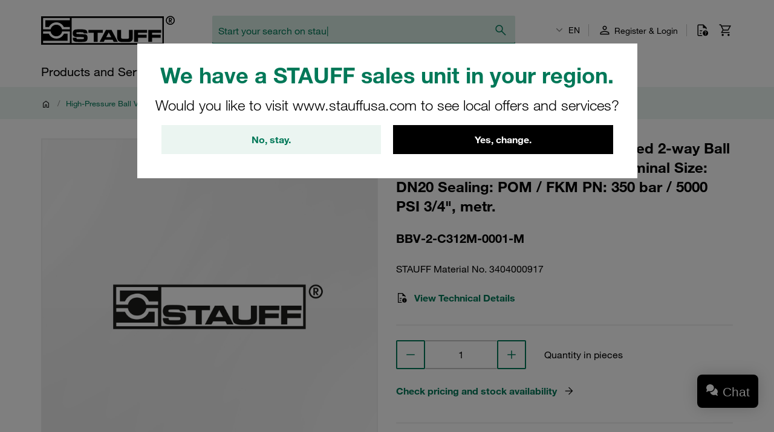

--- FILE ---
content_type: application/javascript
request_url: https://stauff.in/assets/ea0973e54ef727ed6d1be729892e1fc2254a93f4/default/js/stauff_platform.3369.js
body_size: 454
content:
"use strict";(self.webpackJsonp_stauff_platform=self.webpackJsonp_stauff_platform||[]).push([[3369],{33369:(t,e,i)=>{i.r(e),i.d(e,{default:()=>c});var s=i(97337),a=i(45918),l="is-hidden",n="is-not-scrollable",r="data-chat-load-url",o=null;class c extends s.Z{constructor(){super(...arguments),this.CHAT_ELEMENT_SELECTOR="help-chat",this.button=void 0}init(){this.button=this.querySelector('[data-role="trigger"]'),this.button.addEventListener("click",(()=>{this.showChat()}))}readyCallback(){}showChat(){if(!o){var t=this.querySelector(this.CHAT_ELEMENT_SELECTOR);t&&(o=t)}if(o)this.toggleElementVisibility(o);else{var e=this.getAttribute(r);e?fetch(e).then((t=>t.text())).then((t=>{var e=document.createElement("div");return e.innerHTML=t,this.placeChatElement(e.querySelector(this.CHAT_ELEMENT_SELECTOR)),(0,a.LI)(),e.remove(),o})).catch((t=>console.error(t))):console.error('Component is misconfigured. "'+r+'" is empty.')}}placeChatElement(t){if(!t)throw new Error("Failed to find chat element");o=t,t.addEventListener("close-help-chat",(t=>{o&&this.toggleElementVisibility(o)})),this.afterVisibilityChanged(t),this.button.parentNode.append(t)}toggleElementVisibility(t){t.classList.contains(l)?t.classList.remove(l):t.classList.add(l),this.afterVisibilityChanged(t)}afterVisibilityChanged(t){var e=document.body;t.classList.contains(l)?e.classList.contains(n)&&e.classList.remove(n):e.clientWidth<491&&e.classList.add(n)}}}}]);

--- FILE ---
content_type: application/javascript
request_url: https://stauff.in/assets/ea0973e54ef727ed6d1be729892e1fc2254a93f4/default/js/stauff_platform.inquiry-list-selector-for-pdp.js
body_size: 278
content:
"use strict";(self.webpackJsonp_stauff_platform=self.webpackJsonp_stauff_platform||[]).push([[1786],{93316:(t,s,e)=>{e.r(s),e.d(s,{default:()=>r});var i=e(97337);class r extends i.Z{constructor(){super(...arguments),this.trigger=void 0,this.sku=void 0,this.description=void 0,this.url=void 0}readyCallback(){}init(){this.trigger=this.getElementsByClassName(this.jsName+"__trigger")[0],this.sku=this.dataset.sku,this.description=this.dataset.description,this.url=this.dataset.url,this.mapEvents()}mapEvents(){this.trigger.addEventListener("click",(t=>{t.preventDefault(),t.stopPropagation(),this.onClick()}))}onClick(){var t=this.url+"?sku="+this.sku+"&description="+this.description+"&quantity="+this.getQuantity();window.location.href=t}getQuantity(){var t,s=this.closest("form");return null===(t=null!==s?s.querySelector(".quantity-counter__input"):document.querySelector("section.product-configurator").getElementsByTagName("form")[0].querySelector(".quantity-counter__input"))?1:Number(t.value)}}}}]);

--- FILE ---
content_type: application/javascript
request_url: https://stauff.in/assets/ea0973e54ef727ed6d1be729892e1fc2254a93f4/default/js/stauff_platform.expandable-product-description.js
body_size: 347
content:
"use strict";(self.webpackJsonp_stauff_platform=self.webpackJsonp_stauff_platform||[]).push([[7631],{37205:(t,s,e)=>{e.r(s),e.d(s,{default:()=>n});var i=e(97337);class n extends i.Z{constructor(){super(...arguments),this.box=void 0,this.content=void 0,this.trigger=void 0}readyCallback(){}init(){this.box=this.getElementsByClassName(this.jsName+"_box")[0],this.content=this.getElementsByClassName(this.jsName+"_content")[0],this.trigger=this.getElementsByClassName(this.jsName+"_trigger")[0],this.mapEvents(),this.showTriggerIfNecessary()}showTriggerIfNecessary(){this.content.scrollHeight>this.content.offsetHeight&&this.trigger.classList.remove("is-hidden")}mapEvents(){this.trigger.addEventListener("click",(t=>this.onExpandTriggerClicked(t)))}onExpandTriggerClicked(t){t.preventDefault(),this.expandContent()}expandContent(){this.box.classList.remove(this.name+"_box--collapsed"),this.content.classList.remove(this.name+"_content--collapsed"),this.trigger.classList.add("is-hidden")}}}}]);

--- FILE ---
content_type: application/javascript
request_url: https://stauff.in/assets/ea0973e54ef727ed6d1be729892e1fc2254a93f4/default/js/stauff_platform.product-catalog.js
body_size: 712
content:
"use strict";(self.webpackJsonp_stauff_platform=self.webpackJsonp_stauff_platform||[]).push([[5074],{4465:(e,t,l)=>{l.r(t),l.d(t,{default:()=>s});var a=l(97337);class s extends a.Z{constructor(){super(...arguments),this.triggers=void 0,this.dialog=void 0}readyCallback(){}init(){this.triggers=this.querySelectorAll("."+this.jsName+"__trigger"),this.mapEvents(),this.initClickEventTracker()}initClickEventTracker(){var e="data-track-catalog-click-event";this.querySelectorAll("["+e+"]").forEach((t=>{t.addEventListener("click",(()=>{this.trackCatalogElementClickEvent(t.getAttribute(e))}))}))}mapEvents(){var e=e=>this.showModalDialog(e);this.triggers.forEach((t=>t.addEventListener("click",e)))}showModalDialog(e){e&&e.preventDefault(),this.dialog||(this.dialog=this.makeDialog()),this.setEscListenerState(!0),this.setBodyScrollState(!0),this.dialog.show()}closeModalDialog(){this.dialog.close(),this.setBodyScrollState(!1),this.setEscListenerState(!1)}makeDialog(){var e,t=this.querySelector('[data-role="modal_template"]').content.firstElementChild.cloneNode(!0);return t.appendChild(this.makeIframe()),document.body.append(t),null==(e=t.querySelector('[data-role="close_dialog"]'))||e.addEventListener("click",this.closeModalDialog.bind(this)),t}makeIframe(){var e=document.createElement("iframe");return e.name=this.name,e.src=this.dataset.link,e.classList.add(this.name+"__iframe","col--sm-12"),e.allowFullscreen=!0,e}setBodyScrollState(e){e?(this._scrollY=window.scrollY,document.body.style.overflow="hidden"):void 0!==this._scrollY&&(document.body.style.overflow="",window.scrollTo(0,this._scrollY),delete this._scrollY)}setEscListenerState(e){e?(this._closeClosure||(this._closeClosure=e=>{"Escape"===e.key&&this.closeModalDialog()}),document.addEventListener("keydown",this._closeClosure)):this._closeClosure&&document.removeEventListener("keydown",this._closeClosure)}trackCatalogElementClickEvent(e){this.clearPreviousTrackedData(),window.dataLayer.push({event:e,catalog_details:{catalogue_type:this.dataset.link,article_number:this.getArticleNumber()}})}getArticleNumber(){try{var e=window.location.href,t=new URL(e).pathname.match(/(\d+)$/);if(t)return t[1]}catch(e){return null}return null}clearPreviousTrackedData(){window.dataLayer.push({catalog_details:null})}}}}]);

--- FILE ---
content_type: application/javascript
request_url: https://stauff.in/assets/ea0973e54ef727ed6d1be729892e1fc2254a93f4/default/js/stauff_platform.availability-check.js
body_size: 1145
content:
"use strict";(self.webpackJsonp_stauff_platform=self.webpackJsonp_stauff_platform||[]).push([[8982],{1956:(t,i,e)=>{e.r(i),e.d(i,{default:()=>n});var a=e(97337),s=e(10751),r=e(45918);class n extends a.Z{constructor(){super(...arguments),this.trigger=void 0,this.quantityCounter=void 0,this.sku=void 0,this.isBom=void 0,this.url=void 0}readyCallback(){}init(){if(this.trigger=this.getElementsByClassName(this.jsName+"__trigger")[0],this.quantityCounter=this.closest("form").getElementsByClassName("quantity-counter__input")[0],void 0!==this.trigger){this.sku=this.trigger.dataset.sku,this.isBom="1"===this.trigger.dataset.isBom,this.url=this.trigger.dataset.url;var t="1"===this.trigger.dataset.immediately;this.mapEvents(),t&&this.executePriceAndAvailabilityCheck(!0)}}mapEvents(){this.trigger.addEventListener("click",(t=>{t.preventDefault(),t.stopPropagation(),null===this.trigger.getAttribute("disabled")&&(this.executePriceAndAvailabilityCheck(!1),this.isBom||this.updateUrlWithCurrentQuantity())})),this.quantityCounter.addEventListener("input",(t=>{this.setLinkEnabled()}))}executePriceAndAvailabilityCheck(t){this.setLinkDisabled(),this.isBom||document.querySelectorAll("#bill-of-materials-content .availability-check .js-availability-check__trigger").forEach((t=>t.setAttribute("disabled",""))),this.querySelector("overlay-request").classList.remove("is-hidden");var i=this.getQuantityOfMainProduct();fetch(this.url,{method:"POST",headers:{"Content-Type":"application/json"},body:JSON.stringify({sku:this.sku,includeBom:+!this.isBom,isAutomaticallyExecuted:t,quantity:i})}).then((t=>t.ok?t:Promise.reject(t.status))).then((t=>t.json())).then((t=>this.onDataAvailable(t))).catch((()=>this.onError()))}getQuantityOfMainProduct(){return this.getQuantityInputFieldOfMainProduct().value}updateQuantityOfMainProduct(t){this.getQuantityInputFieldOfMainProduct().value=String(t)}getQuantityInputFieldOfMainProduct(){return this.closest("form").querySelector(".quantity-counter__input")}onError(){this.querySelector("overlay-request").classList.add("is-hidden"),this.setLinkEnabled()}onDataAvailable(t){this.querySelector("overlay-request").classList.add("is-hidden");var i=this.closest("form");if(null!==t.error)return i.getElementsByClassName("delivery-notification-area")[0].innerHTML=t.error,void(0,r.LI)();if(this.isBom?(void 0!==t.adjustedQuantityAmount&&this.updateQuantityInputForBOM(this.sku,t.adjustedQuantityAmount),this.toggleAddToCartOrInquiryListForBOM(this.sku,t.canBeAddedToCart)):(void 0!==t.adjustedQuantityAmount&&(this.updateQuantityOfMainProduct(t.adjustedQuantityAmount),this.updateUrlWithCurrentQuantity()),this.toggleAddToCartOrInquiryListForMainProduct(t.canBeAddedToCart)),i.getElementsByClassName("delivery-notification-area")[0].innerHTML=t.confirmedQuantities,!this.isBom)for(var e of(i.getElementsByTagName("product-detail-price")[0].outerHTML=t.prices,i.getElementsByTagName("tracking-add-to-cart")[0].setAttribute("price",t.trackingPrice),i.getElementsByTagName("tracking-add-to-cart")[0].setAttribute("currency",t.currency),(0,s.$)("product-bill-of-material-item .delivery-notification-area").text(""),t.bom)){var a=(0,s.$)('product-bill-of-material-item div[data-sku="'+e.sku+'"] .delivery-notification-area');a.length>0&&(a.get(0).innerHTML=e.confirmedQuantities),this.updateQuantityInputForBOM(e.sku,e.totalQuantity),this.toggleAddToCartOrInquiryListForBOM(e.sku,e.canBeAddedToCart)}(0,r.LI)()}updateUrlWithCurrentQuantity(){var t=window.location.hash,i=window.location.href.replace(window.location.search,"").replace(window.location.hash,""),e=this.getQuantityOfMainProduct();"1"!==e&&(i+="?quantity="+e),history.replaceState(void 0,"",i+t)}updateQuantityInputForBOM(t,i){var e=(0,s.$)('product-bill-of-material-item div[data-sku="'+t+'"] quantity-counter input');e.length>0&&(e.get(0).value=i)}setLinkDisabled(){this.trigger.setAttribute("disabled","")}setLinkEnabled(){this.trigger.removeAttribute("disabled")}toggleAddToCartOrInquiryListForMainProduct(t){var i=this.closest("form"),e=i.getElementsByTagName("tracking-add-to-cart")[0].getElementsByClassName("js-add-to-cart-button")[0],a=i.parentElement.getElementsByClassName("js-add-to-inquiry-list-button")[0],s=i.parentElement.getElementsByClassName("js-add-to-inquiry-list-button-secondary")[0];t?(e.classList.remove("is-hidden"),s.classList.remove("is-hidden"),a.classList.add("is-hidden")):(e.classList.add("is-hidden"),s.classList.add("is-hidden"),a.classList.remove("is-hidden"))}toggleAddToCartOrInquiryListForBOM(t,i){var e=(0,s.$)('product-bill-of-material-item div[data-sku="'+t+'"] .js-add-to-cart-button')[0],a=(0,s.$)('product-bill-of-material-item div[data-sku="'+t+'"] .js-add-to-inquiry-list-button')[0];i?(e.classList.remove("is-hidden"),a.classList.add("is-hidden")):(e.classList.add("is-hidden"),a.classList.remove("is-hidden"))}}}}]);

--- FILE ---
content_type: application/javascript
request_url: https://stauff.in/assets/ea0973e54ef727ed6d1be729892e1fc2254a93f4/default/js/stauff_platform.wishlist-selector.js
body_size: 300
content:
"use strict";(self.webpackJsonp_stauff_platform=self.webpackJsonp_stauff_platform||[]).push([[2056],{30526:(t,r,e)=>{e.r(r),e.d(r,{default:()=>o});var a=e(97337);class o extends a.Z{constructor(){super(...arguments),this.form=void 0}init(){this.form=this.querySelector("form"),this.form.addEventListener("submit",this.handleFormSubmit.bind(this))}readyCallback(){}handleFormSubmit(t){var r=this.getQuantityFromAddToCartForm();if(r>1){var e=this.form.querySelector("[name=quantity]");e&&(e.value=r.toString())}}getQuantityFromAddToCartForm(){var t,r=null==(t=document.querySelector("form[name^=addToCart]"))?void 0:t.querySelector("input[name=quantity]");return r.value?parseInt(r.value):0}}}}]);

--- FILE ---
content_type: application/javascript
request_url: https://stauff.in/assets/ea0973e54ef727ed6d1be729892e1fc2254a93f4/default/js/stauff_platform.technical-data-navigator.js
body_size: 239
content:
"use strict";(self.webpackJsonp_stauff_platform=self.webpackJsonp_stauff_platform||[]).push([[564],{9960:(t,a,e)=>{e.r(a),e.d(a,{default:()=>i});var s=e(97337);class i extends s.Z{constructor(){super(...arguments),this.anchorElement=void 0,this.technicalDataTabLink=void 0}readyCallback(){}init(){this.anchorElement=this.getElementsByClassName(this.jsName+"__trigger")[0],this.technicalDataTabLink=window.document.getElementsByClassName("js-technical-data-tab-link")[0],this.mapEvents()}mapEvents(){this.anchorElement.addEventListener("click",(t=>{this.technicalDataTabLink.click()}))}}}}]);

--- FILE ---
content_type: application/javascript
request_url: https://stauff.in/assets/ea0973e54ef727ed6d1be729892e1fc2254a93f4/default/js/stauff_platform.tabs-section.js
body_size: 432
content:
"use strict";(self.webpackJsonp_stauff_platform=self.webpackJsonp_stauff_platform||[]).push([[2636],{54721:(t,a,i)=>{i.r(a),i.d(a,{default:()=>e});var s=i(97337);class e extends s.Z{constructor(){super(...arguments),this.tabs=void 0,this.tabContents=void 0}readyCallback(){}init(){this.tabs=Array.from(this.getElementsByTagName("ul")[0].getElementsByTagName("li")),this.tabContents=Array.from(this.children).filter((t=>"DIV"===t.nodeName)),this.mapEvents(),this.initializeInitialVisibleTab()}mapEvents(){var t=this,a=function(){var a=i.dataset.tabAnchorTarget,s=i.dataset.tabContentId;i.getElementsByTagName("a")[0].addEventListener("click",(()=>{t.updateUIState(a,s)}))};for(var i of this.tabs)a()}initializeInitialVisibleTab(){this.initializeInitialVisibleTabByUrlHash()||this.initializeInitialVisibleTabByCssClass()||this.initializeInitialVisibleTabToFirstTabAsFallback()}initializeInitialVisibleTabByUrlHash(){if(""!==window.location.hash)for(var t of this.tabs){var a=t.dataset.tabAnchorTarget;if(window.location.hash==="#"+a){var i=t.dataset.tabContentId;return this.updateUIState(a,i),!0}}return!1}initializeInitialVisibleTabByCssClass(){for(var t of this.tabs)if(t.classList.contains(e.ACTIVE_TAB_CSS_CLASS)){var a=t.dataset.tabAnchorTarget,i=t.dataset.tabContentId;return this.updateUIState(a,i),!0}return!1}initializeInitialVisibleTabToFirstTabAsFallback(){if(this.tabs.length>0){var t=this.tabs[0],a=t.dataset.tabAnchorTarget,i=t.dataset.tabContentId;return this.updateUIState(a,i),!0}return!1}updateUIState(t,a){for(var i of this.tabs){var s=i.dataset.tabAnchorTarget===t;i.classList.toggle(e.ACTIVE_TAB_CSS_CLASS,s)}for(var n of this.tabContents){var r=n.id===a;n.hidden=!r}}}e.ACTIVE_TAB_CSS_CLASS="tabs-active"}}]);

--- FILE ---
content_type: application/javascript
request_url: https://stauff.in/assets/ea0973e54ef727ed6d1be729892e1fc2254a93f4/default/js/stauff_platform.quantity-counter.js
body_size: 644
content:
"use strict";(self.webpackJsonp_stauff_platform=self.webpackJsonp_stauff_platform||[]).push([[1831],{76492:(t,e,i)=>{i.r(e),i.d(e,{default:()=>u});var n=i(97337),s=i(10751);class u extends n.Z{constructor(){super(...arguments),this.incrementButton=void 0,this.decrementButton=void 0,this.input=void 0,this.value=void 0,this.duration=1e3,this.timeout=0,this.eventChange=new Event("change"),this.eventInput=new Event("input"),this.numberOfDecimalPlaces=10}readyCallback(){}init(){this.incrementButton=this.getElementsByClassName(this.jsName+"__button-increment")[0],this.decrementButton=this.getElementsByClassName(this.jsName+"__button-decrement")[0],this.input=this.getElementsByClassName(this.jsName+"__input")[0],this.value=this.getValue,this.mapEvents()}mapEvents(){this.decrementButton.addEventListener("click",(t=>this.decrementValue(t))),this.incrementButton.addEventListener("click",(t=>this.incrementValue(t))),this.input.addEventListener("keydown",(t=>{"Enter"===t.key&&(t.preventDefault(),this.blur())})),this.autoUpdate&&this.input.addEventListener("change",(()=>this.delayToSubmit())),this.input.addEventListener("blur",(()=>this.checkInputValue()))}incrementValue(t){if(t.preventDefault(),this.isAvailable){var e=Number(this.input.value),i=Number(((e*this.precision+this.step*this.precision)/this.precision).toFixed(this.numberOfDecimalPlaces));e<this.maxQuantity&&(this.input.value=i.toString(),this.triggerInputEvent())}}decrementValue(t){if(t.preventDefault(),this.isAvailable){var e=Number(this.input.value),i=Number(((e*this.precision-this.step*this.precision)/this.precision).toFixed(this.numberOfDecimalPlaces));i>=this.minQuantity&&(this.input.value=i.toString(),this.triggerInputEvent())}}triggerInputEvent(){this.input.dispatchEvent(this.eventChange),this.input.dispatchEvent(this.eventInput)}delayToSubmit(){clearTimeout(this.timeout),this.timeout=window.setTimeout((()=>this.onSubmit()),this.duration)}checkInputValue(){var t=Number(this.input.value);t>this.maxQuantity?this.input.value=this.maxQuantity.toString():t<this.minQuantity&&(this.input.value=this.minQuantity.toString())}onSubmit(){this.value!==this.getValue&&(document.dispatchEvent(new CustomEvent(s.T4,{detail:{setVisible:!0,timeout:0}})),this.input.form.submit())}get minQuantity(){return Number(this.input.getAttribute("min"))}get maxQuantity(){var t=Number(this.input.getAttribute("max"));return t>0&&t>this.minQuantity?t:1/0}get step(){var t=Number(this.input.getAttribute("step"));return t>0?t:1}get getValue(){return Number(this.input.value)}get autoUpdate(){return!!this.input.dataset.autoUpdate}get isAvailable(){return!this.input.disabled&&!this.input.readOnly}get precision(){return Number("1"+"0".repeat(this.numberOfDecimalPlaces))}}}}]);